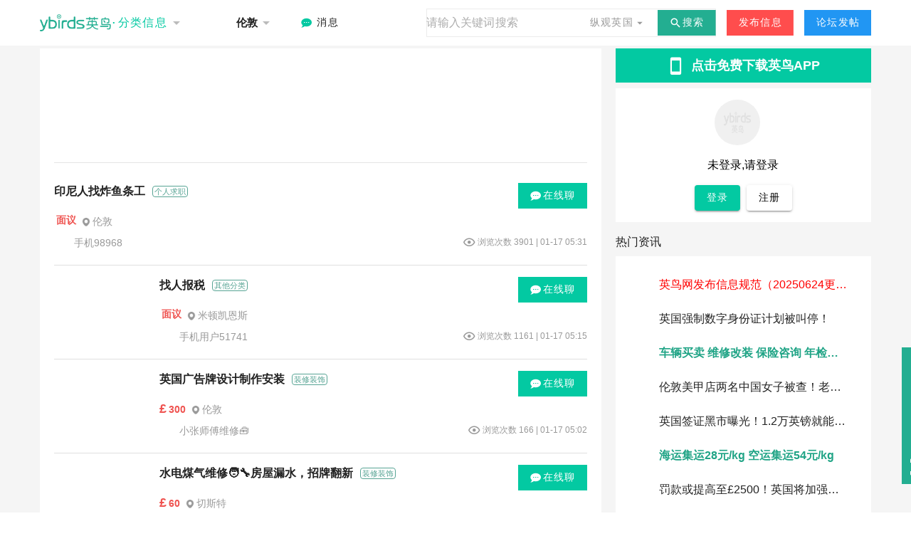

--- FILE ---
content_type: text/javascript; charset=utf-8
request_url: http://ybirds.com/_nuxt/7io_6kLn.js
body_size: 2324
content:
import{_ as ne,a as le,e as re,b as ce,c as ue,d as ie,g as U}from"./DOymQmUA.js";import{e as de,_ as pe,a as _e,b as me,c as ve,d as ge}from"./BMX4e8nY.js";import{d as ye,x as fe,r as d,o as he,F as we,k as w,a as xe,G as L,I as be,y as n,A as c,J as R,C as i,D as B,O as Ce,M as x,g as S,z as o,K as b,B as ke,L as C,N as A,E as Ie,q as k}from"./BwLj4UUa.js";import{u as He,a as O}from"./aRRhHTPp.js";import{p as Se}from"./DHWlVJSy.js";import{_ as Ae}from"./DlAUqK2U.js";import"./Bt6nk6Y-.js";import"./CpHESzz8.js";const De={class:"category-page"},Ee={class:"d-flex"},Te={class:"left-list"},$e={key:0,class:"loading"},Ne={key:1,class:"error"},Ve={key:2,class:"list"},Ue={key:0},Le={key:1},Re={key:3},Be={class:"right-info"},Oe={key:0,class:"bottom-download"},P="bottomDownloadCloseTime",Pe=24,ze=ye({__name:"[slug]",async setup(Fe){let u,g;const{debounce:Ke}=Se;fe({title:"英鸟网——英国及海外华人分类信息新闻资讯平台ybirds.com"});const y=d(!1);he(()=>{const e=localStorage.getItem(P);if(!e){y.value=!0;return}const t=(Date.now()-parseInt(e,10))/(1e3*60*60);y.value=t>=Pe});const z=()=>{y.value=!1,localStorage.setItem(P,Date.now().toString())},F=we(),K=w(()=>F.params.slug),a=w(()=>re(K.value,"class")||0),D=He(),l=d({page:1,pageSize:56}),{$cityHelper:M}=xe(),p=M.getCurrentCity(),_=d("class"),I=d(a.value),s=d(0),H=d(!1),v=d(null),E=()=>{v.value&&v.value.abort(),v.value=new AbortController},Y=e=>{_.value=e,e==="look"&&k("/ukinfo/news",{replace:!0})},q=async e=>{H.value&&E(),console.log("handleTabsChange",e);const{pid:t,cid:h}=e;if(t!==I.value){I.value=t,s.value=0,l.value.page=1;const m=U(t,_.value);if(m==="new"){await k("/",{replace:!0});return}await k(`/${m}`,{replace:!0})}else if(h!==s.value){s.value=h,l.value.page=1;const m=U(t,_.value);await k(`/${m}`,{replace:!0})}},f=w(()=>$.value?.list??[]),T=w(()=>{const e=$.value?.total??0,t=l.value.pageSize;return e>0&&t>0?Math.ceil(e/t):0}),{data:X,pending:Me,error:Ye,refresh:qe}=([u,g]=L(async()=>O(()=>`topList_${a.value}_${s.value}_${p.cityId}`,async()=>{try{return(await D.post("/api/v1/category/top",{nav:a.value,city:p.cityId,country:p.countryId,parent:a.value,child:s.value??0},{signal:v.value?.signal})).list??[]}catch(e){if(e.name==="AbortError")return[];throw e}},{watch:[a,s,()=>p.cityId],immediate:!0})),u=await u,g(),u),{data:$,pending:G,error:N,refresh:J}=([u,g]=L(async()=>O(()=>{const e=`list_${a.value}-${s.value}-${l.value.page}`;return console.log("useAsyncData KEY:",e),e},async()=>{console.log("useAsyncData ASYNC FUNCTION EXECUTED for:",a.value,s.value,l.value.page),H.value=!0;try{const e=await D.post("/api/v1/category/list",{nav:a.value,city:p.cityId,country:p.countryId,parent:a.value,child:s.value??0,page:l.value.page},{signal:v.value?.signal});return console.log("useAsyncData RESPONSE:",e),e??[]}catch(e){if(e.name==="AbortError")return[];throw e}finally{console.log("请求完成"),H.value=!1}},{watch:[a,s,()=>l.value.page],default:()=>({list:[],total:0})})),u=await u,g(),u),j=e=>{l.value.page=e,J()};return be(()=>{E()}),(e,t)=>{const h=ne,m=pe,Q=le,V=_e,W=me,Z=S("v-pagination"),ee=ce,te=ue,oe=ie,ae=S("v-container"),se=S("v-icon");return o(),n(x,null,[c("div",De,[i(h,{"model-value":_.value,"onUpdate:modelValue":Y},null,8,["model-value"]),i(m),i(Q,{"model-value":I.value,"tabs-type":_.value,"child-selected-tab":s.value,"onUpdate:modelValue":q},null,8,["model-value","tabs-type","child-selected-tab"]),i(ae,{"max-width":"1200px"},{default:B(()=>[c("div",Ee,[c("div",Te,[b(G)?(o(),n("div",$e,"加载中...")):b(N)?(o(),n("div",Ne,"加载失败: "+ke(b(N).message),1)):f.value&&f.value.length>0?(o(),n("div",Ve,[c("div",null,[(o(!0),n(x,null,A(b(X),r=>(o(),C(V,{"is-show-img":a.value!==1,"is-top":!0,key:r.id,item:r},null,8,["is-show-img","item"]))),128))]),a.value!==99?(o(),n("div",Ue,[(o(!0),n(x,null,A(f.value,r=>(o(),C(V,{key:r.id,item:r},null,8,["item"]))),128))])):(o(),n("div",Le,[(o(!0),n(x,null,A(f.value,r=>(o(),C(W,{key:r.id,item:r},null,8,["item"]))),128))])),T.value>1?(o(),C(Z,{key:2,"total-visible":"10",modelValue:l.value.page,"onUpdate:modelValue":[t[0]||(t[0]=r=>l.value.page=r),j],length:T.value},null,8,["modelValue","length"])):R("",!0)])):(o(),n("div",Re,"dddddasdasds"))]),c("div",Be,[i(ee),i(te),i(oe,{type:_.value},null,8,["type"])])])]),_:1})]),y.value?(o(),n("div",Oe,[t[2]||(t[2]=c("img",{width:"315",src:ve,alt:""},null,-1)),t[3]||(t[3]=c("img",{width:"642",src:ge,alt:""},null,-1)),t[4]||(t[4]=c("div",{style:{"border-radius":"8px","background-color":"#fff",padding:"10px 10px","margin-left":"148px"}},[c("img",{width:"148",src:de,alt:""})],-1)),i(se,{style:{"margin-left":"40px","margin-bottom":"160px"},color:"#fff",onClick:Ce(z,["prevent"])},{default:B(()=>[...t[1]||(t[1]=[Ie("mdi-close-circle",-1)])]),_:1})])):R("",!0)],64)}}}),tt=Ae(ze,[["__scopeId","data-v-c29a66ff"]]);export{tt as default};
